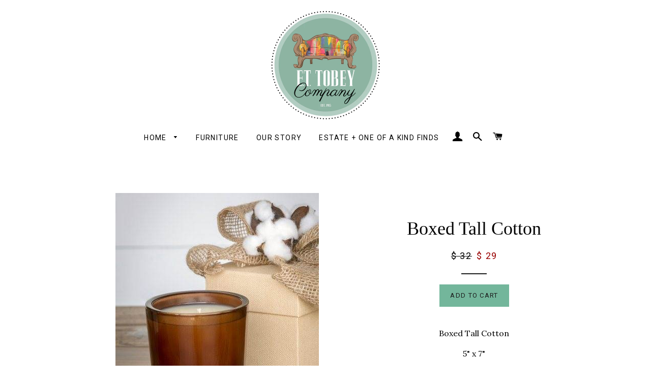

--- FILE ---
content_type: text/html; charset=utf-8
request_url: https://ettobey.com/products/boxed-tall-cotton
body_size: 17692
content:
<!doctype html>
<!--[if lt IE 7]><html class="no-js lt-ie9 lt-ie8 lt-ie7" lang="en"> <![endif]-->
<!--[if IE 7]><html class="no-js lt-ie9 lt-ie8" lang="en"> <![endif]-->
<!--[if IE 8]><html class="no-js lt-ie9" lang="en"> <![endif]-->
<!--[if IE 9 ]><html class="ie9 no-js"> <![endif]-->
<!--[if (gt IE 9)|!(IE)]><!--> <html class="no-js"> <!--<![endif]-->
<head>
  <meta name="p:domain_verify" content="5c655b73f6ddfda18b5948af61489a30"/>
  <meta name="google-site-verification" content="QguYLO7B27ihglD0CgQzmOulvqepB6bRRwtDivU4CMQ" />
  <!-- Basic page needs ================================================== -->
  <meta charset="utf-8">
  <meta http-equiv="X-UA-Compatible" content="IE=edge,chrome=1">

  
  <link rel="shortcut icon" href="//ettobey.com/cdn/shop/t/16/assets/favicon.png?v=71459346320558684051498702919" type="image/png" />
  

  <!-- Title and description ================================================== -->
  <title>
  Boxed Tall Cotton &ndash; E.T. Tobey Company
  </title>

  
  <meta name="description" content="Boxed Tall Cotton 5&quot; x 7&quot; **Last Call**">
  

  <!-- Helpers ================================================== -->
  <!-- /snippets/social-meta-tags.liquid -->


  <meta property="og:type" content="product">
  <meta property="og:title" content="Boxed Tall Cotton">
  <meta property="og:url" content="https://ettobey.com/products/boxed-tall-cotton">
  <meta property="og:description" content="Boxed Tall Cotton
5&quot; x 7&quot;

**Last Call**
">
  
    <meta property="og:image" content="http://ettobey.com/cdn/shop/products/332740199_grande.jpg?v=1506553051">
    <meta property="og:image:secure_url" content="https://ettobey.com/cdn/shop/products/332740199_grande.jpg?v=1506553051">
  
  <meta property="og:price:amount" content="29.00">
  <meta property="og:price:currency" content="USD">

<meta property="og:site_name" content="E.T. Tobey Company">



  <meta name="twitter:card" content="summary">



  <meta name="twitter:title" content="Boxed Tall Cotton">
  <meta name="twitter:description" content="Boxed Tall Cotton
5&quot; x 7&quot;

**Last Call**
">
  <meta name="twitter:image" content="https://ettobey.com/cdn/shop/products/332740199_large.jpg?v=1506553051">
  <meta name="twitter:image:width" content="480">
  <meta name="twitter:image:height" content="480">


  <link rel="canonical" href="https://ettobey.com/products/boxed-tall-cotton">
  <meta name="viewport" content="width=device-width,initial-scale=1">
  <meta name="theme-color" content="#73b69b">

  <!-- CSS ================================================== -->
  <link href="//ettobey.com/cdn/shop/t/16/assets/timber.scss.css?v=153605845923095724241674320072" rel="stylesheet" type="text/css" media="all" />
  <link href="//ettobey.com/cdn/shop/t/16/assets/theme.scss.css?v=113679915730948787191674320072" rel="stylesheet" type="text/css" media="all" />
  
  
  
  <link href="//fonts.googleapis.com/css?family=Lora:400" rel="stylesheet" type="text/css" media="all" />



  
    
    
    <link href="//fonts.googleapis.com/css?family=Roboto:400" rel="stylesheet" type="text/css" media="all" />
  



  <!-- Header hook for plugins ================================================== -->
   
  
  <script>window.performance && window.performance.mark && window.performance.mark('shopify.content_for_header.start');</script><meta name="google-site-verification" content="Qip2qJNIh5fZ_zHtIbcnT4PMH7n5_EappPyF4ZSXgH0">
<meta name="google-site-verification" content="FkixAX7GeUTWEDI624v1NJqCm0b9g2PjDuA_scoqqNU">
<meta id="shopify-digital-wallet" name="shopify-digital-wallet" content="/11273798/digital_wallets/dialog">
<meta name="shopify-checkout-api-token" content="66bbe474acad9bf3a85c0ddb06c169c6">
<meta id="in-context-paypal-metadata" data-shop-id="11273798" data-venmo-supported="false" data-environment="production" data-locale="en_US" data-paypal-v4="true" data-currency="USD">
<link rel="alternate" type="application/json+oembed" href="https://ettobey.com/products/boxed-tall-cotton.oembed">
<script async="async" src="/checkouts/internal/preloads.js?locale=en-US"></script>
<link rel="preconnect" href="https://shop.app" crossorigin="anonymous">
<script async="async" src="https://shop.app/checkouts/internal/preloads.js?locale=en-US&shop_id=11273798" crossorigin="anonymous"></script>
<script id="apple-pay-shop-capabilities" type="application/json">{"shopId":11273798,"countryCode":"US","currencyCode":"USD","merchantCapabilities":["supports3DS"],"merchantId":"gid:\/\/shopify\/Shop\/11273798","merchantName":"E.T. Tobey Company","requiredBillingContactFields":["postalAddress","email","phone"],"requiredShippingContactFields":["postalAddress","email","phone"],"shippingType":"shipping","supportedNetworks":["visa","masterCard","amex","discover","elo","jcb"],"total":{"type":"pending","label":"E.T. Tobey Company","amount":"1.00"},"shopifyPaymentsEnabled":true,"supportsSubscriptions":true}</script>
<script id="shopify-features" type="application/json">{"accessToken":"66bbe474acad9bf3a85c0ddb06c169c6","betas":["rich-media-storefront-analytics"],"domain":"ettobey.com","predictiveSearch":true,"shopId":11273798,"locale":"en"}</script>
<script>var Shopify = Shopify || {};
Shopify.shop = "e-t-tobey-company.myshopify.com";
Shopify.locale = "en";
Shopify.currency = {"active":"USD","rate":"1.0"};
Shopify.country = "US";
Shopify.theme = {"name":"Brooklyn - fixed mobile header","id":119056135,"schema_name":null,"schema_version":null,"theme_store_id":null,"role":"main"};
Shopify.theme.handle = "null";
Shopify.theme.style = {"id":null,"handle":null};
Shopify.cdnHost = "ettobey.com/cdn";
Shopify.routes = Shopify.routes || {};
Shopify.routes.root = "/";</script>
<script type="module">!function(o){(o.Shopify=o.Shopify||{}).modules=!0}(window);</script>
<script>!function(o){function n(){var o=[];function n(){o.push(Array.prototype.slice.apply(arguments))}return n.q=o,n}var t=o.Shopify=o.Shopify||{};t.loadFeatures=n(),t.autoloadFeatures=n()}(window);</script>
<script>
  window.ShopifyPay = window.ShopifyPay || {};
  window.ShopifyPay.apiHost = "shop.app\/pay";
  window.ShopifyPay.redirectState = null;
</script>
<script id="shop-js-analytics" type="application/json">{"pageType":"product"}</script>
<script defer="defer" async type="module" src="//ettobey.com/cdn/shopifycloud/shop-js/modules/v2/client.init-shop-cart-sync_BN7fPSNr.en.esm.js"></script>
<script defer="defer" async type="module" src="//ettobey.com/cdn/shopifycloud/shop-js/modules/v2/chunk.common_Cbph3Kss.esm.js"></script>
<script defer="defer" async type="module" src="//ettobey.com/cdn/shopifycloud/shop-js/modules/v2/chunk.modal_DKumMAJ1.esm.js"></script>
<script type="module">
  await import("//ettobey.com/cdn/shopifycloud/shop-js/modules/v2/client.init-shop-cart-sync_BN7fPSNr.en.esm.js");
await import("//ettobey.com/cdn/shopifycloud/shop-js/modules/v2/chunk.common_Cbph3Kss.esm.js");
await import("//ettobey.com/cdn/shopifycloud/shop-js/modules/v2/chunk.modal_DKumMAJ1.esm.js");

  window.Shopify.SignInWithShop?.initShopCartSync?.({"fedCMEnabled":true,"windoidEnabled":true});

</script>
<script>
  window.Shopify = window.Shopify || {};
  if (!window.Shopify.featureAssets) window.Shopify.featureAssets = {};
  window.Shopify.featureAssets['shop-js'] = {"shop-cart-sync":["modules/v2/client.shop-cart-sync_CJVUk8Jm.en.esm.js","modules/v2/chunk.common_Cbph3Kss.esm.js","modules/v2/chunk.modal_DKumMAJ1.esm.js"],"init-fed-cm":["modules/v2/client.init-fed-cm_7Fvt41F4.en.esm.js","modules/v2/chunk.common_Cbph3Kss.esm.js","modules/v2/chunk.modal_DKumMAJ1.esm.js"],"init-shop-email-lookup-coordinator":["modules/v2/client.init-shop-email-lookup-coordinator_Cc088_bR.en.esm.js","modules/v2/chunk.common_Cbph3Kss.esm.js","modules/v2/chunk.modal_DKumMAJ1.esm.js"],"init-windoid":["modules/v2/client.init-windoid_hPopwJRj.en.esm.js","modules/v2/chunk.common_Cbph3Kss.esm.js","modules/v2/chunk.modal_DKumMAJ1.esm.js"],"shop-button":["modules/v2/client.shop-button_B0jaPSNF.en.esm.js","modules/v2/chunk.common_Cbph3Kss.esm.js","modules/v2/chunk.modal_DKumMAJ1.esm.js"],"shop-cash-offers":["modules/v2/client.shop-cash-offers_DPIskqss.en.esm.js","modules/v2/chunk.common_Cbph3Kss.esm.js","modules/v2/chunk.modal_DKumMAJ1.esm.js"],"shop-toast-manager":["modules/v2/client.shop-toast-manager_CK7RT69O.en.esm.js","modules/v2/chunk.common_Cbph3Kss.esm.js","modules/v2/chunk.modal_DKumMAJ1.esm.js"],"init-shop-cart-sync":["modules/v2/client.init-shop-cart-sync_BN7fPSNr.en.esm.js","modules/v2/chunk.common_Cbph3Kss.esm.js","modules/v2/chunk.modal_DKumMAJ1.esm.js"],"init-customer-accounts-sign-up":["modules/v2/client.init-customer-accounts-sign-up_CfPf4CXf.en.esm.js","modules/v2/client.shop-login-button_DeIztwXF.en.esm.js","modules/v2/chunk.common_Cbph3Kss.esm.js","modules/v2/chunk.modal_DKumMAJ1.esm.js"],"pay-button":["modules/v2/client.pay-button_CgIwFSYN.en.esm.js","modules/v2/chunk.common_Cbph3Kss.esm.js","modules/v2/chunk.modal_DKumMAJ1.esm.js"],"init-customer-accounts":["modules/v2/client.init-customer-accounts_DQ3x16JI.en.esm.js","modules/v2/client.shop-login-button_DeIztwXF.en.esm.js","modules/v2/chunk.common_Cbph3Kss.esm.js","modules/v2/chunk.modal_DKumMAJ1.esm.js"],"avatar":["modules/v2/client.avatar_BTnouDA3.en.esm.js"],"init-shop-for-new-customer-accounts":["modules/v2/client.init-shop-for-new-customer-accounts_CsZy_esa.en.esm.js","modules/v2/client.shop-login-button_DeIztwXF.en.esm.js","modules/v2/chunk.common_Cbph3Kss.esm.js","modules/v2/chunk.modal_DKumMAJ1.esm.js"],"shop-follow-button":["modules/v2/client.shop-follow-button_BRMJjgGd.en.esm.js","modules/v2/chunk.common_Cbph3Kss.esm.js","modules/v2/chunk.modal_DKumMAJ1.esm.js"],"checkout-modal":["modules/v2/client.checkout-modal_B9Drz_yf.en.esm.js","modules/v2/chunk.common_Cbph3Kss.esm.js","modules/v2/chunk.modal_DKumMAJ1.esm.js"],"shop-login-button":["modules/v2/client.shop-login-button_DeIztwXF.en.esm.js","modules/v2/chunk.common_Cbph3Kss.esm.js","modules/v2/chunk.modal_DKumMAJ1.esm.js"],"lead-capture":["modules/v2/client.lead-capture_DXYzFM3R.en.esm.js","modules/v2/chunk.common_Cbph3Kss.esm.js","modules/v2/chunk.modal_DKumMAJ1.esm.js"],"shop-login":["modules/v2/client.shop-login_CA5pJqmO.en.esm.js","modules/v2/chunk.common_Cbph3Kss.esm.js","modules/v2/chunk.modal_DKumMAJ1.esm.js"],"payment-terms":["modules/v2/client.payment-terms_BxzfvcZJ.en.esm.js","modules/v2/chunk.common_Cbph3Kss.esm.js","modules/v2/chunk.modal_DKumMAJ1.esm.js"]};
</script>
<script>(function() {
  var isLoaded = false;
  function asyncLoad() {
    if (isLoaded) return;
    isLoaded = true;
    var urls = ["https:\/\/cdn.tabarn.app\/cdn\/automatic-discount\/automatic-discount-v2.min.js?shop=e-t-tobey-company.myshopify.com","https:\/\/cdn.hextom.com\/js\/quickannouncementbar.js?shop=e-t-tobey-company.myshopify.com"];
    for (var i = 0; i < urls.length; i++) {
      var s = document.createElement('script');
      s.type = 'text/javascript';
      s.async = true;
      s.src = urls[i];
      var x = document.getElementsByTagName('script')[0];
      x.parentNode.insertBefore(s, x);
    }
  };
  if(window.attachEvent) {
    window.attachEvent('onload', asyncLoad);
  } else {
    window.addEventListener('load', asyncLoad, false);
  }
})();</script>
<script id="__st">var __st={"a":11273798,"offset":-21600,"reqid":"0f595dc8-a357-4406-b0e2-2aa2bfc2f894-1770051357","pageurl":"ettobey.com\/products\/boxed-tall-cotton","u":"667603eb7f9c","p":"product","rtyp":"product","rid":9377251783};</script>
<script>window.ShopifyPaypalV4VisibilityTracking = true;</script>
<script id="captcha-bootstrap">!function(){'use strict';const t='contact',e='account',n='new_comment',o=[[t,t],['blogs',n],['comments',n],[t,'customer']],c=[[e,'customer_login'],[e,'guest_login'],[e,'recover_customer_password'],[e,'create_customer']],r=t=>t.map((([t,e])=>`form[action*='/${t}']:not([data-nocaptcha='true']) input[name='form_type'][value='${e}']`)).join(','),a=t=>()=>t?[...document.querySelectorAll(t)].map((t=>t.form)):[];function s(){const t=[...o],e=r(t);return a(e)}const i='password',u='form_key',d=['recaptcha-v3-token','g-recaptcha-response','h-captcha-response',i],f=()=>{try{return window.sessionStorage}catch{return}},m='__shopify_v',_=t=>t.elements[u];function p(t,e,n=!1){try{const o=window.sessionStorage,c=JSON.parse(o.getItem(e)),{data:r}=function(t){const{data:e,action:n}=t;return t[m]||n?{data:e,action:n}:{data:t,action:n}}(c);for(const[e,n]of Object.entries(r))t.elements[e]&&(t.elements[e].value=n);n&&o.removeItem(e)}catch(o){console.error('form repopulation failed',{error:o})}}const l='form_type',E='cptcha';function T(t){t.dataset[E]=!0}const w=window,h=w.document,L='Shopify',v='ce_forms',y='captcha';let A=!1;((t,e)=>{const n=(g='f06e6c50-85a8-45c8-87d0-21a2b65856fe',I='https://cdn.shopify.com/shopifycloud/storefront-forms-hcaptcha/ce_storefront_forms_captcha_hcaptcha.v1.5.2.iife.js',D={infoText:'Protected by hCaptcha',privacyText:'Privacy',termsText:'Terms'},(t,e,n)=>{const o=w[L][v],c=o.bindForm;if(c)return c(t,g,e,D).then(n);var r;o.q.push([[t,g,e,D],n]),r=I,A||(h.body.append(Object.assign(h.createElement('script'),{id:'captcha-provider',async:!0,src:r})),A=!0)});var g,I,D;w[L]=w[L]||{},w[L][v]=w[L][v]||{},w[L][v].q=[],w[L][y]=w[L][y]||{},w[L][y].protect=function(t,e){n(t,void 0,e),T(t)},Object.freeze(w[L][y]),function(t,e,n,w,h,L){const[v,y,A,g]=function(t,e,n){const i=e?o:[],u=t?c:[],d=[...i,...u],f=r(d),m=r(i),_=r(d.filter((([t,e])=>n.includes(e))));return[a(f),a(m),a(_),s()]}(w,h,L),I=t=>{const e=t.target;return e instanceof HTMLFormElement?e:e&&e.form},D=t=>v().includes(t);t.addEventListener('submit',(t=>{const e=I(t);if(!e)return;const n=D(e)&&!e.dataset.hcaptchaBound&&!e.dataset.recaptchaBound,o=_(e),c=g().includes(e)&&(!o||!o.value);(n||c)&&t.preventDefault(),c&&!n&&(function(t){try{if(!f())return;!function(t){const e=f();if(!e)return;const n=_(t);if(!n)return;const o=n.value;o&&e.removeItem(o)}(t);const e=Array.from(Array(32),(()=>Math.random().toString(36)[2])).join('');!function(t,e){_(t)||t.append(Object.assign(document.createElement('input'),{type:'hidden',name:u})),t.elements[u].value=e}(t,e),function(t,e){const n=f();if(!n)return;const o=[...t.querySelectorAll(`input[type='${i}']`)].map((({name:t})=>t)),c=[...d,...o],r={};for(const[a,s]of new FormData(t).entries())c.includes(a)||(r[a]=s);n.setItem(e,JSON.stringify({[m]:1,action:t.action,data:r}))}(t,e)}catch(e){console.error('failed to persist form',e)}}(e),e.submit())}));const S=(t,e)=>{t&&!t.dataset[E]&&(n(t,e.some((e=>e===t))),T(t))};for(const o of['focusin','change'])t.addEventListener(o,(t=>{const e=I(t);D(e)&&S(e,y())}));const B=e.get('form_key'),M=e.get(l),P=B&&M;t.addEventListener('DOMContentLoaded',(()=>{const t=y();if(P)for(const e of t)e.elements[l].value===M&&p(e,B);[...new Set([...A(),...v().filter((t=>'true'===t.dataset.shopifyCaptcha))])].forEach((e=>S(e,t)))}))}(h,new URLSearchParams(w.location.search),n,t,e,['guest_login'])})(!0,!0)}();</script>
<script integrity="sha256-4kQ18oKyAcykRKYeNunJcIwy7WH5gtpwJnB7kiuLZ1E=" data-source-attribution="shopify.loadfeatures" defer="defer" src="//ettobey.com/cdn/shopifycloud/storefront/assets/storefront/load_feature-a0a9edcb.js" crossorigin="anonymous"></script>
<script crossorigin="anonymous" defer="defer" src="//ettobey.com/cdn/shopifycloud/storefront/assets/shopify_pay/storefront-65b4c6d7.js?v=20250812"></script>
<script data-source-attribution="shopify.dynamic_checkout.dynamic.init">var Shopify=Shopify||{};Shopify.PaymentButton=Shopify.PaymentButton||{isStorefrontPortableWallets:!0,init:function(){window.Shopify.PaymentButton.init=function(){};var t=document.createElement("script");t.src="https://ettobey.com/cdn/shopifycloud/portable-wallets/latest/portable-wallets.en.js",t.type="module",document.head.appendChild(t)}};
</script>
<script data-source-attribution="shopify.dynamic_checkout.buyer_consent">
  function portableWalletsHideBuyerConsent(e){var t=document.getElementById("shopify-buyer-consent"),n=document.getElementById("shopify-subscription-policy-button");t&&n&&(t.classList.add("hidden"),t.setAttribute("aria-hidden","true"),n.removeEventListener("click",e))}function portableWalletsShowBuyerConsent(e){var t=document.getElementById("shopify-buyer-consent"),n=document.getElementById("shopify-subscription-policy-button");t&&n&&(t.classList.remove("hidden"),t.removeAttribute("aria-hidden"),n.addEventListener("click",e))}window.Shopify?.PaymentButton&&(window.Shopify.PaymentButton.hideBuyerConsent=portableWalletsHideBuyerConsent,window.Shopify.PaymentButton.showBuyerConsent=portableWalletsShowBuyerConsent);
</script>
<script data-source-attribution="shopify.dynamic_checkout.cart.bootstrap">document.addEventListener("DOMContentLoaded",(function(){function t(){return document.querySelector("shopify-accelerated-checkout-cart, shopify-accelerated-checkout")}if(t())Shopify.PaymentButton.init();else{new MutationObserver((function(e,n){t()&&(Shopify.PaymentButton.init(),n.disconnect())})).observe(document.body,{childList:!0,subtree:!0})}}));
</script>
<link id="shopify-accelerated-checkout-styles" rel="stylesheet" media="screen" href="https://ettobey.com/cdn/shopifycloud/portable-wallets/latest/accelerated-checkout-backwards-compat.css" crossorigin="anonymous">
<style id="shopify-accelerated-checkout-cart">
        #shopify-buyer-consent {
  margin-top: 1em;
  display: inline-block;
  width: 100%;
}

#shopify-buyer-consent.hidden {
  display: none;
}

#shopify-subscription-policy-button {
  background: none;
  border: none;
  padding: 0;
  text-decoration: underline;
  font-size: inherit;
  cursor: pointer;
}

#shopify-subscription-policy-button::before {
  box-shadow: none;
}

      </style>

<script>window.performance && window.performance.mark && window.performance.mark('shopify.content_for_header.end');</script>
  <!-- /snippets/oldIE-js.liquid -->


<!--[if lt IE 9]>
<script src="//cdnjs.cloudflare.com/ajax/libs/html5shiv/3.7.2/html5shiv.min.js" type="text/javascript"></script>
<script src="//ettobey.com/cdn/shop/t/16/assets/respond.min.js?v=52248677837542619231462014734" type="text/javascript"></script>
<link href="//ettobey.com/cdn/shop/t/16/assets/respond-proxy.html" id="respond-proxy" rel="respond-proxy" />
<link href="//ettobey.com/search?q=75963ab8a2955f1a163ad51630c3c0dd" id="respond-redirect" rel="respond-redirect" />
<script src="//ettobey.com/search?q=75963ab8a2955f1a163ad51630c3c0dd" type="text/javascript"></script>
<![endif]-->


<!--[if (lte IE 9) ]><script src="//ettobey.com/cdn/shop/t/16/assets/match-media.min.js?v=3325" type="text/javascript"></script><![endif]-->


  <script src="//ajax.googleapis.com/ajax/libs/jquery/1.11.0/jquery.min.js" type="text/javascript"></script>
  <script src="//ettobey.com/cdn/shop/t/16/assets/modernizr.min.js?v=21391054748206432451462014733" type="text/javascript"></script>

  
  
  
  <!-- Global site tag (gtag.js) - Google Analytics -->
<script async src="https://www.googletagmanager.com/gtag/js?id=UA-127202278-1"></script>
<script>
  window.dataLayer = window.dataLayer || [];
  function gtag(){dataLayer.push(arguments);}
  gtag('js', new Date());

  gtag('config', 'UA-127202278-1');
</script>
  
  <meta name="google-site-verification" content="FkixAX7GeUTWEDI624v1NJqCm0b9g2PjDuA_scoqqNU" />

  
<link href="https://monorail-edge.shopifysvc.com" rel="dns-prefetch">
<script>(function(){if ("sendBeacon" in navigator && "performance" in window) {try {var session_token_from_headers = performance.getEntriesByType('navigation')[0].serverTiming.find(x => x.name == '_s').description;} catch {var session_token_from_headers = undefined;}var session_cookie_matches = document.cookie.match(/_shopify_s=([^;]*)/);var session_token_from_cookie = session_cookie_matches && session_cookie_matches.length === 2 ? session_cookie_matches[1] : "";var session_token = session_token_from_headers || session_token_from_cookie || "";function handle_abandonment_event(e) {var entries = performance.getEntries().filter(function(entry) {return /monorail-edge.shopifysvc.com/.test(entry.name);});if (!window.abandonment_tracked && entries.length === 0) {window.abandonment_tracked = true;var currentMs = Date.now();var navigation_start = performance.timing.navigationStart;var payload = {shop_id: 11273798,url: window.location.href,navigation_start,duration: currentMs - navigation_start,session_token,page_type: "product"};window.navigator.sendBeacon("https://monorail-edge.shopifysvc.com/v1/produce", JSON.stringify({schema_id: "online_store_buyer_site_abandonment/1.1",payload: payload,metadata: {event_created_at_ms: currentMs,event_sent_at_ms: currentMs}}));}}window.addEventListener('pagehide', handle_abandonment_event);}}());</script>
<script id="web-pixels-manager-setup">(function e(e,d,r,n,o){if(void 0===o&&(o={}),!Boolean(null===(a=null===(i=window.Shopify)||void 0===i?void 0:i.analytics)||void 0===a?void 0:a.replayQueue)){var i,a;window.Shopify=window.Shopify||{};var t=window.Shopify;t.analytics=t.analytics||{};var s=t.analytics;s.replayQueue=[],s.publish=function(e,d,r){return s.replayQueue.push([e,d,r]),!0};try{self.performance.mark("wpm:start")}catch(e){}var l=function(){var e={modern:/Edge?\/(1{2}[4-9]|1[2-9]\d|[2-9]\d{2}|\d{4,})\.\d+(\.\d+|)|Firefox\/(1{2}[4-9]|1[2-9]\d|[2-9]\d{2}|\d{4,})\.\d+(\.\d+|)|Chrom(ium|e)\/(9{2}|\d{3,})\.\d+(\.\d+|)|(Maci|X1{2}).+ Version\/(15\.\d+|(1[6-9]|[2-9]\d|\d{3,})\.\d+)([,.]\d+|)( \(\w+\)|)( Mobile\/\w+|) Safari\/|Chrome.+OPR\/(9{2}|\d{3,})\.\d+\.\d+|(CPU[ +]OS|iPhone[ +]OS|CPU[ +]iPhone|CPU IPhone OS|CPU iPad OS)[ +]+(15[._]\d+|(1[6-9]|[2-9]\d|\d{3,})[._]\d+)([._]\d+|)|Android:?[ /-](13[3-9]|1[4-9]\d|[2-9]\d{2}|\d{4,})(\.\d+|)(\.\d+|)|Android.+Firefox\/(13[5-9]|1[4-9]\d|[2-9]\d{2}|\d{4,})\.\d+(\.\d+|)|Android.+Chrom(ium|e)\/(13[3-9]|1[4-9]\d|[2-9]\d{2}|\d{4,})\.\d+(\.\d+|)|SamsungBrowser\/([2-9]\d|\d{3,})\.\d+/,legacy:/Edge?\/(1[6-9]|[2-9]\d|\d{3,})\.\d+(\.\d+|)|Firefox\/(5[4-9]|[6-9]\d|\d{3,})\.\d+(\.\d+|)|Chrom(ium|e)\/(5[1-9]|[6-9]\d|\d{3,})\.\d+(\.\d+|)([\d.]+$|.*Safari\/(?![\d.]+ Edge\/[\d.]+$))|(Maci|X1{2}).+ Version\/(10\.\d+|(1[1-9]|[2-9]\d|\d{3,})\.\d+)([,.]\d+|)( \(\w+\)|)( Mobile\/\w+|) Safari\/|Chrome.+OPR\/(3[89]|[4-9]\d|\d{3,})\.\d+\.\d+|(CPU[ +]OS|iPhone[ +]OS|CPU[ +]iPhone|CPU IPhone OS|CPU iPad OS)[ +]+(10[._]\d+|(1[1-9]|[2-9]\d|\d{3,})[._]\d+)([._]\d+|)|Android:?[ /-](13[3-9]|1[4-9]\d|[2-9]\d{2}|\d{4,})(\.\d+|)(\.\d+|)|Mobile Safari.+OPR\/([89]\d|\d{3,})\.\d+\.\d+|Android.+Firefox\/(13[5-9]|1[4-9]\d|[2-9]\d{2}|\d{4,})\.\d+(\.\d+|)|Android.+Chrom(ium|e)\/(13[3-9]|1[4-9]\d|[2-9]\d{2}|\d{4,})\.\d+(\.\d+|)|Android.+(UC? ?Browser|UCWEB|U3)[ /]?(15\.([5-9]|\d{2,})|(1[6-9]|[2-9]\d|\d{3,})\.\d+)\.\d+|SamsungBrowser\/(5\.\d+|([6-9]|\d{2,})\.\d+)|Android.+MQ{2}Browser\/(14(\.(9|\d{2,})|)|(1[5-9]|[2-9]\d|\d{3,})(\.\d+|))(\.\d+|)|K[Aa][Ii]OS\/(3\.\d+|([4-9]|\d{2,})\.\d+)(\.\d+|)/},d=e.modern,r=e.legacy,n=navigator.userAgent;return n.match(d)?"modern":n.match(r)?"legacy":"unknown"}(),u="modern"===l?"modern":"legacy",c=(null!=n?n:{modern:"",legacy:""})[u],f=function(e){return[e.baseUrl,"/wpm","/b",e.hashVersion,"modern"===e.buildTarget?"m":"l",".js"].join("")}({baseUrl:d,hashVersion:r,buildTarget:u}),m=function(e){var d=e.version,r=e.bundleTarget,n=e.surface,o=e.pageUrl,i=e.monorailEndpoint;return{emit:function(e){var a=e.status,t=e.errorMsg,s=(new Date).getTime(),l=JSON.stringify({metadata:{event_sent_at_ms:s},events:[{schema_id:"web_pixels_manager_load/3.1",payload:{version:d,bundle_target:r,page_url:o,status:a,surface:n,error_msg:t},metadata:{event_created_at_ms:s}}]});if(!i)return console&&console.warn&&console.warn("[Web Pixels Manager] No Monorail endpoint provided, skipping logging."),!1;try{return self.navigator.sendBeacon.bind(self.navigator)(i,l)}catch(e){}var u=new XMLHttpRequest;try{return u.open("POST",i,!0),u.setRequestHeader("Content-Type","text/plain"),u.send(l),!0}catch(e){return console&&console.warn&&console.warn("[Web Pixels Manager] Got an unhandled error while logging to Monorail."),!1}}}}({version:r,bundleTarget:l,surface:e.surface,pageUrl:self.location.href,monorailEndpoint:e.monorailEndpoint});try{o.browserTarget=l,function(e){var d=e.src,r=e.async,n=void 0===r||r,o=e.onload,i=e.onerror,a=e.sri,t=e.scriptDataAttributes,s=void 0===t?{}:t,l=document.createElement("script"),u=document.querySelector("head"),c=document.querySelector("body");if(l.async=n,l.src=d,a&&(l.integrity=a,l.crossOrigin="anonymous"),s)for(var f in s)if(Object.prototype.hasOwnProperty.call(s,f))try{l.dataset[f]=s[f]}catch(e){}if(o&&l.addEventListener("load",o),i&&l.addEventListener("error",i),u)u.appendChild(l);else{if(!c)throw new Error("Did not find a head or body element to append the script");c.appendChild(l)}}({src:f,async:!0,onload:function(){if(!function(){var e,d;return Boolean(null===(d=null===(e=window.Shopify)||void 0===e?void 0:e.analytics)||void 0===d?void 0:d.initialized)}()){var d=window.webPixelsManager.init(e)||void 0;if(d){var r=window.Shopify.analytics;r.replayQueue.forEach((function(e){var r=e[0],n=e[1],o=e[2];d.publishCustomEvent(r,n,o)})),r.replayQueue=[],r.publish=d.publishCustomEvent,r.visitor=d.visitor,r.initialized=!0}}},onerror:function(){return m.emit({status:"failed",errorMsg:"".concat(f," has failed to load")})},sri:function(e){var d=/^sha384-[A-Za-z0-9+/=]+$/;return"string"==typeof e&&d.test(e)}(c)?c:"",scriptDataAttributes:o}),m.emit({status:"loading"})}catch(e){m.emit({status:"failed",errorMsg:(null==e?void 0:e.message)||"Unknown error"})}}})({shopId: 11273798,storefrontBaseUrl: "https://ettobey.com",extensionsBaseUrl: "https://extensions.shopifycdn.com/cdn/shopifycloud/web-pixels-manager",monorailEndpoint: "https://monorail-edge.shopifysvc.com/unstable/produce_batch",surface: "storefront-renderer",enabledBetaFlags: ["2dca8a86"],webPixelsConfigList: [{"id":"521109758","configuration":"{\"config\":\"{\\\"pixel_id\\\":\\\"930773983\\\",\\\"target_country\\\":\\\"US\\\",\\\"gtag_events\\\":[{\\\"type\\\":\\\"page_view\\\",\\\"action_label\\\":\\\"AW-930773983\\\/POp9CMjknYsBEN_36bsD\\\"},{\\\"type\\\":\\\"purchase\\\",\\\"action_label\\\":\\\"AW-930773983\\\/VlFaCMvknYsBEN_36bsD\\\"},{\\\"type\\\":\\\"view_item\\\",\\\"action_label\\\":\\\"AW-930773983\\\/kETVCM7knYsBEN_36bsD\\\"},{\\\"type\\\":\\\"add_to_cart\\\",\\\"action_label\\\":\\\"AW-930773983\\\/Oa9hCNHknYsBEN_36bsD\\\"},{\\\"type\\\":\\\"begin_checkout\\\",\\\"action_label\\\":\\\"AW-930773983\\\/G13dCNTknYsBEN_36bsD\\\"},{\\\"type\\\":\\\"search\\\",\\\"action_label\\\":\\\"AW-930773983\\\/IaP3CNfknYsBEN_36bsD\\\"},{\\\"type\\\":\\\"add_payment_info\\\",\\\"action_label\\\":\\\"AW-930773983\\\/UfAyCNrknYsBEN_36bsD\\\"}],\\\"enable_monitoring_mode\\\":false}\"}","eventPayloadVersion":"v1","runtimeContext":"OPEN","scriptVersion":"b2a88bafab3e21179ed38636efcd8a93","type":"APP","apiClientId":1780363,"privacyPurposes":[],"dataSharingAdjustments":{"protectedCustomerApprovalScopes":["read_customer_address","read_customer_email","read_customer_name","read_customer_personal_data","read_customer_phone"]}},{"id":"59605246","configuration":"{\"tagID\":\"2612502510578\"}","eventPayloadVersion":"v1","runtimeContext":"STRICT","scriptVersion":"18031546ee651571ed29edbe71a3550b","type":"APP","apiClientId":3009811,"privacyPurposes":["ANALYTICS","MARKETING","SALE_OF_DATA"],"dataSharingAdjustments":{"protectedCustomerApprovalScopes":["read_customer_address","read_customer_email","read_customer_name","read_customer_personal_data","read_customer_phone"]}},{"id":"58556670","eventPayloadVersion":"v1","runtimeContext":"LAX","scriptVersion":"1","type":"CUSTOM","privacyPurposes":["MARKETING"],"name":"Meta pixel (migrated)"},{"id":"79298814","eventPayloadVersion":"v1","runtimeContext":"LAX","scriptVersion":"1","type":"CUSTOM","privacyPurposes":["ANALYTICS"],"name":"Google Analytics tag (migrated)"},{"id":"shopify-app-pixel","configuration":"{}","eventPayloadVersion":"v1","runtimeContext":"STRICT","scriptVersion":"0450","apiClientId":"shopify-pixel","type":"APP","privacyPurposes":["ANALYTICS","MARKETING"]},{"id":"shopify-custom-pixel","eventPayloadVersion":"v1","runtimeContext":"LAX","scriptVersion":"0450","apiClientId":"shopify-pixel","type":"CUSTOM","privacyPurposes":["ANALYTICS","MARKETING"]}],isMerchantRequest: false,initData: {"shop":{"name":"E.T. Tobey Company","paymentSettings":{"currencyCode":"USD"},"myshopifyDomain":"e-t-tobey-company.myshopify.com","countryCode":"US","storefrontUrl":"https:\/\/ettobey.com"},"customer":null,"cart":null,"checkout":null,"productVariants":[{"price":{"amount":29.0,"currencyCode":"USD"},"product":{"title":"Boxed Tall Cotton","vendor":"Park Hill Collection","id":"9377251783","untranslatedTitle":"Boxed Tall Cotton","url":"\/products\/boxed-tall-cotton","type":"Candles"},"id":"33951464327","image":{"src":"\/\/ettobey.com\/cdn\/shop\/products\/332740199.jpg?v=1506553051"},"sku":"PH5000","title":"Default Title","untranslatedTitle":"Default Title"}],"purchasingCompany":null},},"https://ettobey.com/cdn","3918e4e0wbf3ac3cepc5707306mb02b36c6",{"modern":"","legacy":""},{"shopId":"11273798","storefrontBaseUrl":"https:\/\/ettobey.com","extensionBaseUrl":"https:\/\/extensions.shopifycdn.com\/cdn\/shopifycloud\/web-pixels-manager","surface":"storefront-renderer","enabledBetaFlags":"[\"2dca8a86\"]","isMerchantRequest":"false","hashVersion":"3918e4e0wbf3ac3cepc5707306mb02b36c6","publish":"custom","events":"[[\"page_viewed\",{}],[\"product_viewed\",{\"productVariant\":{\"price\":{\"amount\":29.0,\"currencyCode\":\"USD\"},\"product\":{\"title\":\"Boxed Tall Cotton\",\"vendor\":\"Park Hill Collection\",\"id\":\"9377251783\",\"untranslatedTitle\":\"Boxed Tall Cotton\",\"url\":\"\/products\/boxed-tall-cotton\",\"type\":\"Candles\"},\"id\":\"33951464327\",\"image\":{\"src\":\"\/\/ettobey.com\/cdn\/shop\/products\/332740199.jpg?v=1506553051\"},\"sku\":\"PH5000\",\"title\":\"Default Title\",\"untranslatedTitle\":\"Default Title\"}}]]"});</script><script>
  window.ShopifyAnalytics = window.ShopifyAnalytics || {};
  window.ShopifyAnalytics.meta = window.ShopifyAnalytics.meta || {};
  window.ShopifyAnalytics.meta.currency = 'USD';
  var meta = {"product":{"id":9377251783,"gid":"gid:\/\/shopify\/Product\/9377251783","vendor":"Park Hill Collection","type":"Candles","handle":"boxed-tall-cotton","variants":[{"id":33951464327,"price":2900,"name":"Boxed Tall Cotton","public_title":null,"sku":"PH5000"}],"remote":false},"page":{"pageType":"product","resourceType":"product","resourceId":9377251783,"requestId":"0f595dc8-a357-4406-b0e2-2aa2bfc2f894-1770051357"}};
  for (var attr in meta) {
    window.ShopifyAnalytics.meta[attr] = meta[attr];
  }
</script>
<script class="analytics">
  (function () {
    var customDocumentWrite = function(content) {
      var jquery = null;

      if (window.jQuery) {
        jquery = window.jQuery;
      } else if (window.Checkout && window.Checkout.$) {
        jquery = window.Checkout.$;
      }

      if (jquery) {
        jquery('body').append(content);
      }
    };

    var hasLoggedConversion = function(token) {
      if (token) {
        return document.cookie.indexOf('loggedConversion=' + token) !== -1;
      }
      return false;
    }

    var setCookieIfConversion = function(token) {
      if (token) {
        var twoMonthsFromNow = new Date(Date.now());
        twoMonthsFromNow.setMonth(twoMonthsFromNow.getMonth() + 2);

        document.cookie = 'loggedConversion=' + token + '; expires=' + twoMonthsFromNow;
      }
    }

    var trekkie = window.ShopifyAnalytics.lib = window.trekkie = window.trekkie || [];
    if (trekkie.integrations) {
      return;
    }
    trekkie.methods = [
      'identify',
      'page',
      'ready',
      'track',
      'trackForm',
      'trackLink'
    ];
    trekkie.factory = function(method) {
      return function() {
        var args = Array.prototype.slice.call(arguments);
        args.unshift(method);
        trekkie.push(args);
        return trekkie;
      };
    };
    for (var i = 0; i < trekkie.methods.length; i++) {
      var key = trekkie.methods[i];
      trekkie[key] = trekkie.factory(key);
    }
    trekkie.load = function(config) {
      trekkie.config = config || {};
      trekkie.config.initialDocumentCookie = document.cookie;
      var first = document.getElementsByTagName('script')[0];
      var script = document.createElement('script');
      script.type = 'text/javascript';
      script.onerror = function(e) {
        var scriptFallback = document.createElement('script');
        scriptFallback.type = 'text/javascript';
        scriptFallback.onerror = function(error) {
                var Monorail = {
      produce: function produce(monorailDomain, schemaId, payload) {
        var currentMs = new Date().getTime();
        var event = {
          schema_id: schemaId,
          payload: payload,
          metadata: {
            event_created_at_ms: currentMs,
            event_sent_at_ms: currentMs
          }
        };
        return Monorail.sendRequest("https://" + monorailDomain + "/v1/produce", JSON.stringify(event));
      },
      sendRequest: function sendRequest(endpointUrl, payload) {
        // Try the sendBeacon API
        if (window && window.navigator && typeof window.navigator.sendBeacon === 'function' && typeof window.Blob === 'function' && !Monorail.isIos12()) {
          var blobData = new window.Blob([payload], {
            type: 'text/plain'
          });

          if (window.navigator.sendBeacon(endpointUrl, blobData)) {
            return true;
          } // sendBeacon was not successful

        } // XHR beacon

        var xhr = new XMLHttpRequest();

        try {
          xhr.open('POST', endpointUrl);
          xhr.setRequestHeader('Content-Type', 'text/plain');
          xhr.send(payload);
        } catch (e) {
          console.log(e);
        }

        return false;
      },
      isIos12: function isIos12() {
        return window.navigator.userAgent.lastIndexOf('iPhone; CPU iPhone OS 12_') !== -1 || window.navigator.userAgent.lastIndexOf('iPad; CPU OS 12_') !== -1;
      }
    };
    Monorail.produce('monorail-edge.shopifysvc.com',
      'trekkie_storefront_load_errors/1.1',
      {shop_id: 11273798,
      theme_id: 119056135,
      app_name: "storefront",
      context_url: window.location.href,
      source_url: "//ettobey.com/cdn/s/trekkie.storefront.c59ea00e0474b293ae6629561379568a2d7c4bba.min.js"});

        };
        scriptFallback.async = true;
        scriptFallback.src = '//ettobey.com/cdn/s/trekkie.storefront.c59ea00e0474b293ae6629561379568a2d7c4bba.min.js';
        first.parentNode.insertBefore(scriptFallback, first);
      };
      script.async = true;
      script.src = '//ettobey.com/cdn/s/trekkie.storefront.c59ea00e0474b293ae6629561379568a2d7c4bba.min.js';
      first.parentNode.insertBefore(script, first);
    };
    trekkie.load(
      {"Trekkie":{"appName":"storefront","development":false,"defaultAttributes":{"shopId":11273798,"isMerchantRequest":null,"themeId":119056135,"themeCityHash":"11278035403830658385","contentLanguage":"en","currency":"USD","eventMetadataId":"70042758-dbd5-4422-9953-abdb699babae"},"isServerSideCookieWritingEnabled":true,"monorailRegion":"shop_domain","enabledBetaFlags":["65f19447","b5387b81"]},"Session Attribution":{},"S2S":{"facebookCapiEnabled":false,"source":"trekkie-storefront-renderer","apiClientId":580111}}
    );

    var loaded = false;
    trekkie.ready(function() {
      if (loaded) return;
      loaded = true;

      window.ShopifyAnalytics.lib = window.trekkie;

      var originalDocumentWrite = document.write;
      document.write = customDocumentWrite;
      try { window.ShopifyAnalytics.merchantGoogleAnalytics.call(this); } catch(error) {};
      document.write = originalDocumentWrite;

      window.ShopifyAnalytics.lib.page(null,{"pageType":"product","resourceType":"product","resourceId":9377251783,"requestId":"0f595dc8-a357-4406-b0e2-2aa2bfc2f894-1770051357","shopifyEmitted":true});

      var match = window.location.pathname.match(/checkouts\/(.+)\/(thank_you|post_purchase)/)
      var token = match? match[1]: undefined;
      if (!hasLoggedConversion(token)) {
        setCookieIfConversion(token);
        window.ShopifyAnalytics.lib.track("Viewed Product",{"currency":"USD","variantId":33951464327,"productId":9377251783,"productGid":"gid:\/\/shopify\/Product\/9377251783","name":"Boxed Tall Cotton","price":"29.00","sku":"PH5000","brand":"Park Hill Collection","variant":null,"category":"Candles","nonInteraction":true,"remote":false},undefined,undefined,{"shopifyEmitted":true});
      window.ShopifyAnalytics.lib.track("monorail:\/\/trekkie_storefront_viewed_product\/1.1",{"currency":"USD","variantId":33951464327,"productId":9377251783,"productGid":"gid:\/\/shopify\/Product\/9377251783","name":"Boxed Tall Cotton","price":"29.00","sku":"PH5000","brand":"Park Hill Collection","variant":null,"category":"Candles","nonInteraction":true,"remote":false,"referer":"https:\/\/ettobey.com\/products\/boxed-tall-cotton"});
      }
    });


        var eventsListenerScript = document.createElement('script');
        eventsListenerScript.async = true;
        eventsListenerScript.src = "//ettobey.com/cdn/shopifycloud/storefront/assets/shop_events_listener-3da45d37.js";
        document.getElementsByTagName('head')[0].appendChild(eventsListenerScript);

})();</script>
  <script>
  if (!window.ga || (window.ga && typeof window.ga !== 'function')) {
    window.ga = function ga() {
      (window.ga.q = window.ga.q || []).push(arguments);
      if (window.Shopify && window.Shopify.analytics && typeof window.Shopify.analytics.publish === 'function') {
        window.Shopify.analytics.publish("ga_stub_called", {}, {sendTo: "google_osp_migration"});
      }
      console.error("Shopify's Google Analytics stub called with:", Array.from(arguments), "\nSee https://help.shopify.com/manual/promoting-marketing/pixels/pixel-migration#google for more information.");
    };
    if (window.Shopify && window.Shopify.analytics && typeof window.Shopify.analytics.publish === 'function') {
      window.Shopify.analytics.publish("ga_stub_initialized", {}, {sendTo: "google_osp_migration"});
    }
  }
</script>
<script
  defer
  src="https://ettobey.com/cdn/shopifycloud/perf-kit/shopify-perf-kit-3.1.0.min.js"
  data-application="storefront-renderer"
  data-shop-id="11273798"
  data-render-region="gcp-us-east1"
  data-page-type="product"
  data-theme-instance-id="119056135"
  data-theme-name=""
  data-theme-version=""
  data-monorail-region="shop_domain"
  data-resource-timing-sampling-rate="10"
  data-shs="true"
  data-shs-beacon="true"
  data-shs-export-with-fetch="true"
  data-shs-logs-sample-rate="1"
  data-shs-beacon-endpoint="https://ettobey.com/api/collect"
></script>
</head>


<body id="boxed-tall-cotton" class="template-product">
  <style>.buddha-hidden-wireframe{display:none !important}</style><ul class="buddha-hidden-wireframe"><li class="buddha-menu-item" ><a data-href="/" href="/" aria-label="All About The House" data-no-instant="" onclick="mmGoToPage(this, event); return false;" >All About The House&nbsp;<i class="fa fa-angle-down" aria-hidden="true"></i><button class="toggle-menu-btn" style="display:none;" onclick="return toggleSubmenu(this)"><i class="fa fa-plus-circle" aria-hidden="true"></i></button></a><ul class="mm-submenu tree"><li data-href="/collections/kitchen" href="/collections/kitchen" aria-label="Kitchen" data-no-instant="" onclick="mmGoToPage(this, event); return false;" ><a data-href="/collections/kitchen" href="/collections/kitchen" aria-label="Kitchen" data-no-instant="" onclick="mmGoToPage(this, event); return false;" >Kitchen&nbsp;<i class="fa fa-angle-down" aria-hidden="true"></i><button class="toggle-menu-btn" style="display:none;" onclick="return toggleSubmenu(this)"><i class="fa fa-plus-circle" aria-hidden="true"></i></button></a><ul class="mm-submenu tree"><li data-href="/collections/enamelware" href="/collections/enamelware" aria-label="Enamelware" data-no-instant="" onclick="mmGoToPage(this, event); return false;" ><a data-href="/collections/enamelware" href="/collections/enamelware" aria-label="Enamelware" data-no-instant="" onclick="mmGoToPage(this, event); return false;" >Enamelware</a></li><li data-href="/collections/creamware" href="/collections/creamware" aria-label="Creamware" data-no-instant="" onclick="mmGoToPage(this, event); return false;" ><a data-href="/collections/creamware" href="/collections/creamware" aria-label="Creamware" data-no-instant="" onclick="mmGoToPage(this, event); return false;" >Creamware</a></li><li data-href="/collections/kitchen-towels" href="/collections/kitchen-towels" aria-label="Towels" data-no-instant="" onclick="mmGoToPage(this, event); return false;" ><a data-href="/collections/kitchen-towels" href="/collections/kitchen-towels" aria-label="Towels" data-no-instant="" onclick="mmGoToPage(this, event); return false;" >Towels</a></li><li data-href="/" href="/" aria-label="Storage" data-no-instant="" onclick="mmGoToPage(this, event); return false;" ><a data-href="/" href="/" aria-label="Storage" data-no-instant="" onclick="mmGoToPage(this, event); return false;" >Storage</a></li><li data-href="/collections/entertaining" href="/collections/entertaining" aria-label="Entertaining" data-no-instant="" onclick="mmGoToPage(this, event); return false;" ><a data-href="/collections/entertaining" href="/collections/entertaining" aria-label="Entertaining" data-no-instant="" onclick="mmGoToPage(this, event); return false;" >Entertaining</a></li></ul></li><li data-href="/collections/wall-decor" href="/collections/wall-decor" aria-label="Wall Decor " data-no-instant="" onclick="mmGoToPage(this, event); return false;" ><a data-href="/collections/wall-decor" href="/collections/wall-decor" aria-label="Wall Decor " data-no-instant="" onclick="mmGoToPage(this, event); return false;" >Wall Decor&nbsp;<i class="fa fa-angle-down" aria-hidden="true"></i><button class="toggle-menu-btn" style="display:none;" onclick="return toggleSubmenu(this)"><i class="fa fa-plus-circle" aria-hidden="true"></i></button></a><ul class="mm-submenu tree"><li data-href="/collections/signage" href="/collections/signage" aria-label="Wreaths" data-no-instant="" onclick="mmGoToPage(this, event); return false;" ><a data-href="/collections/signage" href="/collections/signage" aria-label="Wreaths" data-no-instant="" onclick="mmGoToPage(this, event); return false;" >Wreaths</a></li><li data-href="/collections/wall-decor" href="/collections/wall-decor" aria-label="Wall Decor" data-no-instant="" onclick="mmGoToPage(this, event); return false;" ><a data-href="/collections/wall-decor" href="/collections/wall-decor" aria-label="Wall Decor" data-no-instant="" onclick="mmGoToPage(this, event); return false;" >Wall Decor</a></li><li href="javascript:void(0);" aria-label="Signs" data-no-instant="" onclick="mmGoToPage(this, event); return false;" ><a href="javascript:void(0);" aria-label="Signs" data-no-instant="" onclick="mmGoToPage(this, event); return false;" >Signs</a></li></ul></li><li href="javascript:void(0);" aria-label="Lighting" data-no-instant="" onclick="mmGoToPage(this, event); return false;" ><a href="javascript:void(0);" aria-label="Lighting" data-no-instant="" onclick="mmGoToPage(this, event); return false;" >Lighting&nbsp;<i class="fa fa-angle-down" aria-hidden="true"></i><button class="toggle-menu-btn" style="display:none;" onclick="return toggleSubmenu(this)"><i class="fa fa-plus-circle" aria-hidden="true"></i></button></a><ul class="mm-submenu tree"><li data-href="/collections/table-lamp" href="/collections/table-lamp" aria-label="Table Lamps" data-no-instant="" onclick="mmGoToPage(this, event); return false;" ><a data-href="/collections/table-lamp" href="/collections/table-lamp" aria-label="Table Lamps" data-no-instant="" onclick="mmGoToPage(this, event); return false;" >Table Lamps</a></li><li data-href="/collections/lanterns" href="/collections/lanterns" aria-label="Lanterns" data-no-instant="" onclick="mmGoToPage(this, event); return false;" ><a data-href="/collections/lanterns" href="/collections/lanterns" aria-label="Lanterns" data-no-instant="" onclick="mmGoToPage(this, event); return false;" >Lanterns</a></li><li data-href="/collections/ceiling-lighting" href="/collections/ceiling-lighting" aria-label="Ceiling Lighting" data-no-instant="" onclick="mmGoToPage(this, event); return false;" ><a data-href="/collections/ceiling-lighting" href="/collections/ceiling-lighting" aria-label="Ceiling Lighting" data-no-instant="" onclick="mmGoToPage(this, event); return false;" >Ceiling Lighting</a></li></ul></li><li data-href="/collections/flowers-garden" href="/collections/flowers-garden" aria-label="Outdoor Living" data-no-instant="" onclick="mmGoToPage(this, event); return false;" ><a data-href="/collections/flowers-garden" href="/collections/flowers-garden" aria-label="Outdoor Living" data-no-instant="" onclick="mmGoToPage(this, event); return false;" >Outdoor Living&nbsp;<i class="fa fa-angle-down" aria-hidden="true"></i><button class="toggle-menu-btn" style="display:none;" onclick="return toggleSubmenu(this)"><i class="fa fa-plus-circle" aria-hidden="true"></i></button></a><ul class="mm-submenu tree"><li data-href="/collections/signage" href="/collections/signage" aria-label="Wreaths" data-no-instant="" onclick="mmGoToPage(this, event); return false;" ><a data-href="/collections/signage" href="/collections/signage" aria-label="Wreaths" data-no-instant="" onclick="mmGoToPage(this, event); return false;" >Wreaths</a></li><li data-href="/collections/birdhouses" href="/collections/birdhouses" aria-label="Birdhouses" data-no-instant="" onclick="mmGoToPage(this, event); return false;" ><a data-href="/collections/birdhouses" href="/collections/birdhouses" aria-label="Birdhouses" data-no-instant="" onclick="mmGoToPage(this, event); return false;" >Birdhouses</a></li><li data-href="/collections/flowers" href="/collections/flowers" aria-label="Flowers + Greenery" data-no-instant="" onclick="mmGoToPage(this, event); return false;" ><a data-href="/collections/flowers" href="/collections/flowers" aria-label="Flowers + Greenery" data-no-instant="" onclick="mmGoToPage(this, event); return false;" >Flowers + Greenery</a></li><li data-href="/collections/fountains" href="/collections/fountains" aria-label="Fountains" data-no-instant="" onclick="mmGoToPage(this, event); return false;" ><a data-href="/collections/fountains" href="/collections/fountains" aria-label="Fountains" data-no-instant="" onclick="mmGoToPage(this, event); return false;" >Fountains</a></li><li data-href="/collections/planters-vases" href="/collections/planters-vases" aria-label="Vases + Planters" data-no-instant="" onclick="mmGoToPage(this, event); return false;" ><a data-href="/collections/planters-vases" href="/collections/planters-vases" aria-label="Vases + Planters" data-no-instant="" onclick="mmGoToPage(this, event); return false;" >Vases + Planters</a></li></ul></li><li data-href="/collections/small-gifts" href="/collections/small-gifts" aria-label="Gifts" data-no-instant="" onclick="mmGoToPage(this, event); return false;" ><a data-href="/collections/small-gifts" href="/collections/small-gifts" aria-label="Gifts" data-no-instant="" onclick="mmGoToPage(this, event); return false;" >Gifts&nbsp;<i class="fa fa-angle-down" aria-hidden="true"></i><button class="toggle-menu-btn" style="display:none;" onclick="return toggleSubmenu(this)"><i class="fa fa-plus-circle" aria-hidden="true"></i></button></a><ul class="mm-submenu tree"><li data-href="/collections/candles" href="/collections/candles" aria-label="Candles" data-no-instant="" onclick="mmGoToPage(this, event); return false;" ><a data-href="/collections/candles" href="/collections/candles" aria-label="Candles" data-no-instant="" onclick="mmGoToPage(this, event); return false;" >Candles</a></li><li data-href="/collections/jewelry" href="/collections/jewelry" aria-label="jewelry" data-no-instant="" onclick="mmGoToPage(this, event); return false;" ><a data-href="/collections/jewelry" href="/collections/jewelry" aria-label="jewelry" data-no-instant="" onclick="mmGoToPage(this, event); return false;" >jewelry</a></li><li data-href="/collections/bags" href="/collections/bags" aria-label="Purses + Bags" data-no-instant="" onclick="mmGoToPage(this, event); return false;" ><a data-href="/collections/bags" href="/collections/bags" aria-label="Purses + Bags" data-no-instant="" onclick="mmGoToPage(this, event); return false;" >Purses + Bags</a></li><li data-href="/collections/wine-sale" href="/collections/wine-sale" aria-label="Wine" data-no-instant="" onclick="mmGoToPage(this, event); return false;" ><a data-href="/collections/wine-sale" href="/collections/wine-sale" aria-label="Wine" data-no-instant="" onclick="mmGoToPage(this, event); return false;" >Wine</a></li><li data-href="/collections/wearable" href="/collections/wearable" aria-label="Wearable" data-no-instant="" onclick="mmGoToPage(this, event); return false;" ><a data-href="/collections/wearable" href="/collections/wearable" aria-label="Wearable" data-no-instant="" onclick="mmGoToPage(this, event); return false;" >Wearable</a></li><li data-href="/collections/kitchen-towels" href="/collections/kitchen-towels" aria-label="Towels" data-no-instant="" onclick="mmGoToPage(this, event); return false;" ><a data-href="/collections/kitchen-towels" href="/collections/kitchen-towels" aria-label="Towels" data-no-instant="" onclick="mmGoToPage(this, event); return false;" >Towels</a></li></ul></li><li data-href="/collections/hardware" href="/collections/hardware" aria-label="Hardware" data-no-instant="" onclick="mmGoToPage(this, event); return false;" ><a data-href="/collections/hardware" href="/collections/hardware" aria-label="Hardware" data-no-instant="" onclick="mmGoToPage(this, event); return false;" >Hardware</a></li><li data-href="/collections/home-decor" href="/collections/home-decor" aria-label="Home Accents" data-no-instant="" onclick="mmGoToPage(this, event); return false;" ><a data-href="/collections/home-decor" href="/collections/home-decor" aria-label="Home Accents" data-no-instant="" onclick="mmGoToPage(this, event); return false;" >Home Accents&nbsp;<i class="fa fa-angle-down" aria-hidden="true"></i><button class="toggle-menu-btn" style="display:none;" onclick="return toggleSubmenu(this)"><i class="fa fa-plus-circle" aria-hidden="true"></i></button></a><ul class="mm-submenu tree"><li data-href="/collections/chalkboard" href="/collections/chalkboard" aria-label="Chalkboards" data-no-instant="" onclick="mmGoToPage(this, event); return false;" ><a data-href="/collections/chalkboard" href="/collections/chalkboard" aria-label="Chalkboards" data-no-instant="" onclick="mmGoToPage(this, event); return false;" >Chalkboards</a></li><li data-href="/collections/mirror" href="/collections/mirror" aria-label="Mirrors" data-no-instant="" onclick="mmGoToPage(this, event); return false;" ><a data-href="/collections/mirror" href="/collections/mirror" aria-label="Mirrors" data-no-instant="" onclick="mmGoToPage(this, event); return false;" >Mirrors</a></li><li data-href="/collections/clocks" href="/collections/clocks" aria-label="Clocks" data-no-instant="" onclick="mmGoToPage(this, event); return false;" ><a data-href="/collections/clocks" href="/collections/clocks" aria-label="Clocks" data-no-instant="" onclick="mmGoToPage(this, event); return false;" >Clocks</a></li></ul></li><li data-href="/products/billy-goat-paint" href="/products/billy-goat-paint" aria-label="Paint" data-no-instant="" onclick="mmGoToPage(this, event); return false;" ><a data-href="/products/billy-goat-paint" href="/products/billy-goat-paint" aria-label="Paint" data-no-instant="" onclick="mmGoToPage(this, event); return false;" >Paint&nbsp;<i class="fa fa-angle-down" aria-hidden="true"></i><button class="toggle-menu-btn" style="display:none;" onclick="return toggleSubmenu(this)"><i class="fa fa-plus-circle" aria-hidden="true"></i></button></a><ul class="mm-submenu tree"><li data-href="/products/goat-stick-1" href="/products/goat-stick-1" aria-label="Goat Sticks" data-no-instant="" onclick="mmGoToPage(this, event); return false;" ><a data-href="/products/goat-stick-1" href="/products/goat-stick-1" aria-label="Goat Sticks" data-no-instant="" onclick="mmGoToPage(this, event); return false;" >Goat Sticks&nbsp;<i class="fa fa-angle-down" aria-hidden="true"></i><button class="toggle-menu-btn" style="display:none;" onclick="return toggleSubmenu(this)"><i class="fa fa-plus-circle" aria-hidden="true"></i></button></a><ul class="mm-submenu tree"><li data-href="/products/goat-paint-matte-sealer" href="/products/goat-paint-matte-sealer" aria-label="Sealer" data-no-instant="" onclick="mmGoToPage(this, event); return false;" ><a data-href="/products/goat-paint-matte-sealer" href="/products/goat-paint-matte-sealer" aria-label="Sealer" data-no-instant="" onclick="mmGoToPage(this, event); return false;" >Sealer</a></li><li data-href="/products/paint-glaze" href="/products/paint-glaze" aria-label="Glaze" data-no-instant="" onclick="mmGoToPage(this, event); return false;" ><a data-href="/products/paint-glaze" href="/products/paint-glaze" aria-label="Glaze" data-no-instant="" onclick="mmGoToPage(this, event); return false;" >Glaze</a></li></ul></li><li data-href="/products/little-billy-goat-clear-wax" href="/products/little-billy-goat-clear-wax" aria-label="Perm Wax" data-no-instant="" onclick="mmGoToPage(this, event); return false;" ><a data-href="/products/little-billy-goat-clear-wax" href="/products/little-billy-goat-clear-wax" aria-label="Perm Wax" data-no-instant="" onclick="mmGoToPage(this, event); return false;" >Perm Wax</a></li><li data-href="/products/brushes" href="/products/brushes" aria-label="Brushes" data-no-instant="" onclick="mmGoToPage(this, event); return false;" ><a data-href="/products/brushes" href="/products/brushes" aria-label="Brushes" data-no-instant="" onclick="mmGoToPage(this, event); return false;" >Brushes&nbsp;<i class="fa fa-angle-down" aria-hidden="true"></i><button class="toggle-menu-btn" style="display:none;" onclick="return toggleSubmenu(this)"><i class="fa fa-plus-circle" aria-hidden="true"></i></button></a><ul class="mm-submenu tree"><li data-href="/products/brushes" href="/products/brushes" aria-label="3&quot; Brush" data-no-instant="" onclick="mmGoToPage(this, event); return false;" ><a data-href="/products/brushes" href="/products/brushes" aria-label="3&quot; Brush" data-no-instant="" onclick="mmGoToPage(this, event); return false;" >3" Brush</a></li><li data-href="/products/little-billy-goat-paint-brush-domed" href="/products/little-billy-goat-paint-brush-domed" aria-label="Dome" data-no-instant="" onclick="mmGoToPage(this, event); return false;" ><a data-href="/products/little-billy-goat-paint-brush-domed" href="/products/little-billy-goat-paint-brush-domed" aria-label="Dome" data-no-instant="" onclick="mmGoToPage(this, event); return false;" >Dome</a></li><li data-href="/products/4-block-brush" href="/products/4-block-brush" aria-label="4&quot; Block Brush" data-no-instant="" onclick="mmGoToPage(this, event); return false;" ><a data-href="/products/4-block-brush" href="/products/4-block-brush" aria-label="4&quot; Block Brush" data-no-instant="" onclick="mmGoToPage(this, event); return false;" >4" Block Brush</a></li></ul></li></ul></li></ul></li><li class="buddha-menu-item" ><a data-href="/pages/furniture" href="/pages/furniture" aria-label="Furniture" data-no-instant="" onclick="mmGoToPage(this, event); return false;" >Furniture</a></li><li class="buddha-menu-item" ><a data-href="/collections/last-call" href="/collections/last-call" aria-label="Last Call" data-no-instant="" onclick="mmGoToPage(this, event); return false;" >Last Call</a></li><li class="buddha-menu-item" ><a data-href="/pages/about-us" href="/pages/about-us" aria-label="Our Story" data-no-instant="" onclick="mmGoToPage(this, event); return false;" >Our Story</a></li><li class="buddha-menu-item" ><a data-href="/pages/contact-us" href="/pages/contact-us" aria-label="Contact Us" data-no-instant="" onclick="mmGoToPage(this, event); return false;" >Contact Us</a></li></ul>

  <div id="NavDrawer" class="drawer drawer--left">
    <div class="drawer__fixed-header">
      <div class="drawer__header">
        <div class="drawer__close drawer__close--left">
          <button type="button" class="icon-fallback-text drawer__close-button js-drawer-close">
            <span class="icon icon-x" aria-hidden="true"></span>
            <span class="fallback-text">Close menu</span>
          </button>
        </div>
      </div>
    </div>
    <div class="drawer__inner">

      

      

      <!-- begin mobile-nav -->
      <ul class="mobile-nav">
        
          
          
          
            <li class="mobile-nav__item">
              <div class="mobile-nav__has-sublist">
                <a href="/collections" class="mobile-nav__link" id="Label-home">Home</a>
                <div class="mobile-nav__toggle">
                  <button type="button" class="mobile-nav__toggle-btn icon-fallback-text" data-aria-controls="Linklist-home">
                    <span class="icon-fallback-text mobile-nav__toggle-open">
                      <span class="icon icon-plus" aria-hidden="true"></span>
                      <span class="fallback-text">Expand submenu</span>
                    </span>
                    <span class="icon-fallback-text mobile-nav__toggle-close">
                      <span class="icon icon-minus" aria-hidden="true"></span>
                      <span class="fallback-text">Collapse submenu</span>
                    </span>
                  </button>
                </div>
              </div>
              <ul class="mobile-nav__sublist" id="Linklist-home" aria-labelledby="Label-home" role="navigation">
                
                  <li class="mobile-nav__item">
                    <a href="/collections/signage" class="mobile-nav__link">Wall + Wreaths</a>
                  </li>
                
                  <li class="mobile-nav__item">
                    <a href="/collections/kitchen" class="mobile-nav__link">Kitchen </a>
                  </li>
                
                  <li class="mobile-nav__item">
                    <a href="/collections/storage" class="mobile-nav__link">Storage</a>
                  </li>
                
                  <li class="mobile-nav__item">
                    <a href="/collections/last-call" class="mobile-nav__link">Last Call</a>
                  </li>
                
                  <li class="mobile-nav__item">
                    <a href="/collections/small-gifts" class="mobile-nav__link">Cards + Gifts</a>
                  </li>
                
                  <li class="mobile-nav__item">
                    <a href="/collections/fountains/flowers+garden+water-feature" class="mobile-nav__link">Outdoors</a>
                  </li>
                
              </ul>
            </li>
          
        
          
          
          
            <li class="mobile-nav__item">
              <a href="/pages/furniture" class="mobile-nav__link">Furniture</a>
            </li>
          
        
          
          
          
            <li class="mobile-nav__item">
              <a href="/pages/about-us" class="mobile-nav__link">Our Story</a>
            </li>
          
        
          
          
          
            <li class="mobile-nav__item">
              <a href="/collections/estate-one-of-a-kind-finds" class="mobile-nav__link">Estate + One of a Kind Finds</a>
            </li>
          
        

        
        <li class="mobile-nav__spacer"></li>

        
        
          
            <li class="mobile-nav__item mobile-nav__item--secondary">
              <a href="/account/login" id="customer_login_link">Log In</a>
            </li>
            
            <li class="mobile-nav__item mobile-nav__item--secondary">
              <a href="/account/register" id="customer_register_link">Create Account</a>
            </li>
            
          
        
        
          <li class="mobile-nav__item mobile-nav__item--secondary"><a href="/collections">Home</a></li>
        
          <li class="mobile-nav__item mobile-nav__item--secondary"><a href="/collections">Collections</a></li>
        
          <li class="mobile-nav__item mobile-nav__item--secondary"><a href="/search">Search</a></li>
        
          <li class="mobile-nav__item mobile-nav__item--secondary"><a href="/pages/about-us">About Us</a></li>
        
          <li class="mobile-nav__item mobile-nav__item--secondary"><a href="/pages/shipping">Shipping + Returns</a></li>
        
          <li class="mobile-nav__item mobile-nav__item--secondary"><a href="/pages/contact-us">Contact Us</a></li>
        
      </ul>
      <!-- //mobile-nav -->
    </div>
  </div>
  <div id="CartDrawer" class="drawer drawer--right drawer--has-fixed-footer">
    <div class="drawer__fixed-header">
      <div class="drawer__header">
        <div class="drawer__title">Your cart</div>
        <div class="drawer__close">
          <button type="button" class="icon-fallback-text drawer__close-button js-drawer-close">
            <span class="icon icon-x" aria-hidden="true"></span>
            <span class="fallback-text">Close Cart</span>
          </button>
        </div>
      </div>
    </div>
    <div class="drawer__inner">
      <div id="CartContainer" class="drawer__cart"></div>
    </div>
  </div>

  <div id="PageContainer" class="is-moved-by-drawer">

    <div class="header-wrapper header-wrapper--over-hero">
      <header class="site-header" role="banner">
        <div class="wrapper">
          <div class="grid--full medium-down--grid--table">
            <div class="grid__item large--hide one-third">
              <div class="site-nav--mobile">
                <button type="button" class="icon-fallback-text site-nav__link js-drawer-open-left" aria-controls="NavDrawer">
                  <span class="icon icon-hamburger" aria-hidden="true"></span>
                  <span class="fallback-text">Site navigation</span>
                </button>
              </div>
            </div>
            <div class="grid__item large--one-whole large--text-center medium-down--one-third">
              
              
                <div class="h1 site-header__logo" itemscope itemtype="http://schema.org/Organization">
              
                
                  
                  
                  <a href="/" itemprop="url" class="site-header__logo-link">
                    <img src="//ettobey.com/cdn/shop/t/16/assets/logo.png?v=66238951236398563861462014733" alt="E.T. Tobey Company" itemprop="logo">
                  </a>
                  
                
              
                </div>
              
            </div>
            <div class="grid__item large--one-whole large--text-center medium-down--hide">
              
              <!-- begin site-nav -->
              <ul class="site-nav" id="AccessibleNav">
                <li class="site-nav__item site-nav--compress__menu">
                  <button type="button" class="icon-fallback-text site-nav__link site-nav__link--icon js-drawer-open-left" aria-controls="NavDrawer">
                    <span class="icon icon-hamburger" aria-hidden="true"></span>
                    <span class="fallback-text">Site navigation</span>
                  </button>
                </li>
                
                  
                  
                  
                    <li class="site-nav__item site-nav__expanded-item site-nav--has-dropdown" aria-haspopup="true">
                      <a href="/collections" class="site-nav__link">
                        Home
                        <span class="icon icon-arrow-down" aria-hidden="true"></span>
                      </a>
                      <ul class="site-nav__dropdown text-left">
                        
                          <li>
                            <a href="/collections/signage" class="site-nav__dropdown-link">Wall + Wreaths</a>
                          </li>
                        
                          <li>
                            <a href="/collections/kitchen" class="site-nav__dropdown-link">Kitchen </a>
                          </li>
                        
                          <li>
                            <a href="/collections/storage" class="site-nav__dropdown-link">Storage</a>
                          </li>
                        
                          <li>
                            <a href="/collections/last-call" class="site-nav__dropdown-link">Last Call</a>
                          </li>
                        
                          <li>
                            <a href="/collections/small-gifts" class="site-nav__dropdown-link">Cards + Gifts</a>
                          </li>
                        
                          <li>
                            <a href="/collections/fountains/flowers+garden+water-feature" class="site-nav__dropdown-link">Outdoors</a>
                          </li>
                        
                      </ul>
                    </li>
                  
                
                  
                  
                  
                    <li class="site-nav__item site-nav__expanded-item">
                      <a href="/pages/furniture" class="site-nav__link">Furniture</a>
                    </li>
                  
                
                  
                  
                  
                    <li class="site-nav__item site-nav__expanded-item">
                      <a href="/pages/about-us" class="site-nav__link">Our Story</a>
                    </li>
                  
                
                  
                  
                  
                    <li class="site-nav__item site-nav__expanded-item">
                      <a href="/collections/estate-one-of-a-kind-finds" class="site-nav__link">Estate + One of a Kind Finds</a>
                    </li>
                  
                

                
                  <li class="site-nav__item site-nav__expanded-item">
                    <a class="site-nav__link site-nav__link--icon" href="/account">
                      <span class="icon-fallback-text">
                        <span class="icon icon-customer" aria-hidden="true"></span>
                        <span class="fallback-text">
                          
                            Log In
                          
                        </span>
                      </span>
                    </a>
                  </li>
                

                

                
                  
                  <li class="site-nav__item">
                    <a href="/search" class="site-nav__link site-nav__link--icon js-toggle-search-modal" data-mfp-src="#SearchModal">
                      <span class="icon-fallback-text">
                        <span class="icon icon-search" aria-hidden="true"></span>
                        <span class="fallback-text">Search</span>
                      </span>
                    </a>
                  </li>
                

                <li class="site-nav__item">
                  <a href="/cart" class="site-nav__link site-nav__link--icon cart-link js-drawer-open-right" aria-controls="CartDrawer">
                    <span class="icon-fallback-text">
                      <span class="icon icon-cart" aria-hidden="true"></span>
                      <span class="fallback-text">Shopping Cart</span>
                    </span>
                    <span class="cart-link__bubble"></span>
                  </a>
                </li>

              </ul>
              <!-- //site-nav -->
            </div>
            <div class="grid__item large--hide one-third">
              <div class="site-nav--mobile text-right">
                <a href="/search" class="site-nav__link site-nav__link--icon">
                  <span class="icon-fallback-text">
                    <span class="icon icon-search" aria-hidden="true"></span>
                    <span class="fallback-text">Search</span>
                  </span>
                </a>
                <a href="/cart" class="site-nav__link cart-link js-drawer-open-right" aria-controls="CartDrawer">
                  <span class="icon-fallback-text">
                    <span class="icon icon-cart" aria-hidden="true"></span>
                    <span class="fallback-text">Shopping Cart</span>
                  </span>
                  <span class="cart-link__bubble"></span>
                </a>
              </div>
            </div>
          </div>

          

          

        </div>
      </header>
    </div>

    <main class="main-content" role="main">
      <div class="wrapper">
        <!-- /templates/product.liquid -->

<div itemscope itemtype="http://schema.org/Product">

  <meta itemprop="url" content="https://ettobey.com/products/boxed-tall-cotton">
  <meta itemprop="image" content="//ettobey.com/cdn/shop/products/332740199_grande.jpg?v=1506553051">

  

  <div class="grid product-single">
    <div class="grid__item large--seven-twelfths medium--seven-twelfths text-center">
      <div class="product-single__photos">
        

        
        <div class="product-single__photo-wrapper">
          <img class="product-single__photo" id="ProductPhotoImg" src="//ettobey.com/cdn/shop/products/332740199_grande.jpg?v=1506553051" data-mfp-src="//ettobey.com/cdn/shop/products/332740199_1024x1024.jpg?v=1506553051" alt="Boxed Tall Cotton" data-image-id="31406402579">
        </div>

        
        
          
        
      </div>
    </div>

    <div class="grid__item product-single__meta--wrapper medium--five-twelfths large--five-twelfths">
      <div class="product-single__meta">
        

        <h1 class="product-single__title" itemprop="name">Boxed Tall Cotton</h1>

        <div itemprop="offers" itemscope itemtype="http://schema.org/Offer">
          

          
            <span class="product-single__price--wrapper">
              <span class="visually-hidden">Regular price</span>
              <span id="ComparePrice" class="product-single__price--compare-at">
                $ 32.00
              </span>
              <span class="visually-hidden">Sale price</span>
            </span>
          

          <span id="ProductPrice" class="product-single__price on-sale" itemprop="price">
            $ 29.00
          </span>

          <hr class="hr--small">

          <meta itemprop="priceCurrency" content="USD">
          <link itemprop="availability" href="http://schema.org/InStock">

          <form action="/cart/add" method="post" enctype="multipart/form-data" class="product-single__form" id="AddToCartForm">
            <select name="id" id="ProductSelect" class="product-single__variants">
              
                
                  <option  selected="selected"  data-sku="PH5000" value="33951464327">Default Title - $ 29.00 USD</option>
                
              
            </select>

            

            <div class="product-single__add-to-cart">
              <button type="submit" name="add" id="AddToCart" class="btn">
                <span id="AddToCartText">Add to Cart</span>
              </button>
            </div>
          </form>
			<div id="iStock-wrapper" style="display:none;">
	<h2>Out Of Stock!</h2>
	<p id="iStock-notifyTxt">We will notify you when this product becomes available.</p>
	<div id="iStock-availability" style="display:none">
		<label>Availability Date: </label>
		<span></span>
	</div>
	<div id="iStock-fields">
		<input type="text" id="iStock-email-id" name="iStock-email-id" placeholder="Email Address" value="" />
		<input type="hidden" id="iStock-product" name="iStock-product" value="Boxed Tall Cotton" />
		<input type="button" id="iStock-notify-btn" value="Notify Me" class="btn" />
	</div>
	<div id="iStock-msg"></div>
</div>
<script type="text/javascript">
	var iStockShop = "e-t-tobey-company.myshopify.com";
	var iStockProductId = 9377251783;
	var iStockVariants = [{"id":33951464327,"title":"Default Title","option1":"Default Title","option2":null,"option3":null,"sku":"PH5000","requires_shipping":true,"taxable":true,"featured_image":null,"available":true,"name":"Boxed Tall Cotton","public_title":null,"options":["Default Title"],"price":2900,"weight":425,"compare_at_price":3200,"inventory_quantity":3,"inventory_management":"shopify","inventory_policy":"deny","barcode":"","requires_selling_plan":false,"selling_plan_allocations":[]}];
</script>
<script src="https://istock.shopapps.in/front/iStock-notify.php?shop=e-t-tobey-company.myshopify.com"></script>

        </div>

        <div class="product-single__description rte" itemprop="description">
          <div style="text-align: center;">Boxed Tall Cotton</div>
<div style="text-align: center;">5" x 7"</div>
<div style="text-align: center;"></div>
<div style="text-align: center;">**Last Call**</div>
<div style="text-align: center;"></div>
        </div>
        <div id="shopify-product-reviews" data-id="9377251783"></div>

        
          <!-- /snippets/social-sharing.liquid -->




<div class="social-sharing clean" data-permalink="https://ettobey.com/products/boxed-tall-cotton">

  
    <a target="_blank" href="//www.facebook.com/sharer.php?u=https://ettobey.com/products/boxed-tall-cotton" class="share-facebook">
      <span class="icon icon-facebook" aria-hidden="true"></span>
      <span class="share-title">Share</span>
      <span class="share-count">0</span>
    </a>
  

  
    <a target="_blank" href="//twitter.com/share?text=Boxed%20Tall%20Cotton&amp;url=https://ettobey.com/products/boxed-tall-cotton" class="share-twitter">
      <span class="icon icon-twitter" aria-hidden="true"></span>
      <span class="share-title">Tweet</span>
    </a>
  

  

    
      <a target="_blank" href="//pinterest.com/pin/create/button/?url=https://ettobey.com/products/boxed-tall-cotton&amp;media=//ettobey.com/cdn/shop/products/332740199_1024x1024.jpg?v=1506553051&amp;description=Boxed%20Tall%20Cotton" class="share-pinterest">
        <span class="icon icon-pinterest" aria-hidden="true"></span>
        <span class="share-title">Pin it</span>
        <span class="share-count">0</span>
      </a>
    

    

  

  

</div>

        
      </div>
    </div>
  </div>

  

</div>


<script src="//ettobey.com/cdn/shop/t/16/assets/variant_selection.js?v=50701842788365769631498892026" type="text/javascript"></script>
<script>
  var selectCallback = function(variant, selector) {
    timber.productPage({
      money_format: "$ {{amount}}",
      variant: variant,
      selector: selector,
      translations: {
        addToCart : "Add to Cart",
        soldOut : "Sold Out",
        unavailable : "Unavailable"
      }
    });
  };

  jQuery(function($) {
    new Shopify.OptionSelectors('ProductSelect', {
      product: {"id":9377251783,"title":"Boxed Tall Cotton","handle":"boxed-tall-cotton","description":"\u003cdiv style=\"text-align: center;\"\u003eBoxed Tall Cotton\u003c\/div\u003e\n\u003cdiv style=\"text-align: center;\"\u003e5\" x 7\"\u003c\/div\u003e\n\u003cdiv style=\"text-align: center;\"\u003e\u003c\/div\u003e\n\u003cdiv style=\"text-align: center;\"\u003e**Last Call**\u003c\/div\u003e\n\u003cdiv style=\"text-align: center;\"\u003e\u003c\/div\u003e","published_at":"2017-09-27T17:57:19-05:00","created_at":"2016-11-12T19:02:06-06:00","vendor":"Park Hill Collection","type":"Candles","tags":["Boxed Tall Cotton Candle","candle","Candles"],"price":2900,"price_min":2900,"price_max":2900,"available":true,"price_varies":false,"compare_at_price":3200,"compare_at_price_min":3200,"compare_at_price_max":3200,"compare_at_price_varies":false,"variants":[{"id":33951464327,"title":"Default Title","option1":"Default Title","option2":null,"option3":null,"sku":"PH5000","requires_shipping":true,"taxable":true,"featured_image":null,"available":true,"name":"Boxed Tall Cotton","public_title":null,"options":["Default Title"],"price":2900,"weight":425,"compare_at_price":3200,"inventory_quantity":3,"inventory_management":"shopify","inventory_policy":"deny","barcode":"","requires_selling_plan":false,"selling_plan_allocations":[]}],"images":["\/\/ettobey.com\/cdn\/shop\/products\/332740199.jpg?v=1506553051"],"featured_image":"\/\/ettobey.com\/cdn\/shop\/products\/332740199.jpg?v=1506553051","options":["Title"],"media":[{"alt":null,"id":156068511853,"position":1,"preview_image":{"aspect_ratio":0.858,"height":466,"width":400,"src":"\/\/ettobey.com\/cdn\/shop\/products\/332740199.jpg?v=1506553051"},"aspect_ratio":0.858,"height":466,"media_type":"image","src":"\/\/ettobey.com\/cdn\/shop\/products\/332740199.jpg?v=1506553051","width":400}],"requires_selling_plan":false,"selling_plan_groups":[],"content":"\u003cdiv style=\"text-align: center;\"\u003eBoxed Tall Cotton\u003c\/div\u003e\n\u003cdiv style=\"text-align: center;\"\u003e5\" x 7\"\u003c\/div\u003e\n\u003cdiv style=\"text-align: center;\"\u003e\u003c\/div\u003e\n\u003cdiv style=\"text-align: center;\"\u003e**Last Call**\u003c\/div\u003e\n\u003cdiv style=\"text-align: center;\"\u003e\u003c\/div\u003e"},
      onVariantSelected: selectCallback,
      enableHistoryState: true
    });

    // Add label if only one product option and it isn't 'Title'. Could be 'Size'.
    

    // Hide drop-down selectors if we only have 1 variant and its title contains 'Default'.
    
      $('.selector-wrapper').hide();
    
  });
</script>

      </div>
    </main>

    
      <div class="newsletter">
        <div class="wrapper">
          
          
            <form method="post" action="/contact#contact_form" id="contact_form" accept-charset="UTF-8" class="contact-form"><input type="hidden" name="form_type" value="customer" /><input type="hidden" name="utf8" value="✓" />
              
              
                <label for="Email" class="newsletter__label hidden-label">Sign up to our mailing list</label>
                <input type="hidden" name="contact[tags]" value="newsletter">
                <div class="newsletter--form">
                  <div class="input-group">
                    <input type="email" value="" placeholder="Sign up to our mailing list" name="contact[email]" id="Email" class="input-group-field newsletter__input" autocorrect="off" autocapitalize="off">
                    <span class="input-group-btn">
                      <button type="submit" class="btn newsletter__submit" name="commit" id="Subscribe">
                        <span class="newsletter__submit-text--large">Subscribe</span>
                        <span class="newsletter__submit-text--small">
                          <span class="icon icon-arrow-right" aria-hidden="true"></span>
                        </span>
                      </button>
                    </span>
                  </div>
                </div>
              
            </form>
          

        </div>
      </div>
    

    <hr class="hr--large">
    <footer class="site-footer small--text-center" role="contentinfo">
      <div class="wrapper">

        <div class="grid-uniform">

          
          

          
          

          
          
          

          
          
          
          
          

          

          
            <div class="grid__item ">
              
              
              <h4>Shop</h4>
              
              <ul class="no-bullets site-footer__linklist">
                

          
          

                  <li><a href="/collections">Home</a></li>

                

          
          

                  <li><a href="/collections">Collections</a></li>

                

          
          

                  <li><a href="/search">Search</a></li>

                

          
          
              </ul>
            </div>
            <div class="grid__item ">
              <ul class="no-bullets site-footer__linklist">
          

                  <li><a href="/pages/about-us">About Us</a></li>

                

          
          

                  <li><a href="/pages/shipping">Shipping + Returns</a></li>

                

          
          

                  <li><a href="/pages/contact-us">Contact Us</a></li>

                
              </ul>
            </div>
          

          
            <div class="grid__item ">
              
              
              <h4>Stay Connected</h4>
              
                <ul class="no-bullets social-icons">
                  
                    <li>
                      <a href="https://www.facebook.com/ETTobeyCo/?ref=aymt_homepage_panel" title="E.T. Tobey Company on Facebook">
                        <span class="icon icon-facebook" aria-hidden="true"></span>
                        Facebook
                      </a>
                    </li>
                  
                  
                  
                    <li>
                      <a href="https://www.pinterest.com/ettobeycompany/" title="E.T. Tobey Company on Pinterest">
                        <span class="icon icon-pinterest" aria-hidden="true"></span>
                        Pinterest
                      </a>
                    </li>
                  
                  
                    <li>
                      <a href="https://www.instagram.com/ettobeycompany/" title="E.T. Tobey Company on Instagram">
                        <span class="icon icon-instagram" aria-hidden="true"></span>
                        Instagram
                      </a>
                    </li>
                  
                  
                  
                  
                  
                  
                </ul>
            </div>
          
          
          
          <div class="grid__item ">
            <h4>Contact us</h4>
            <div class="rte">
              <p>475 Murray St, Ste A<br>Midlothian, TX 76065<br>info@ettobey.com<br>Ph: 214-208-7575</p>
            </div>
          </div>
          

          <div class="grid__item  large--text-right">
            <p>&copy; 2026, <a href="/" title="">E.T. Tobey Company</a><br><a target="_blank" rel="nofollow" href="https://www.shopify.com?utm_campaign=poweredby&amp;utm_medium=shopify&amp;utm_source=onlinestore">Powered by Shopify</a></p>
            
              <ul class="inline-list payment-icons">
                
                
                  <li>
                    <span class="icon-fallback-text">
                      <span class="icon icon-visa" aria-hidden="true"></span>
                      <span class="fallback-text">visa</span>
                    </span>
                  </li>
                
                  <li>
                    <span class="icon-fallback-text">
                      <span class="icon icon-master" aria-hidden="true"></span>
                      <span class="fallback-text">master</span>
                    </span>
                  </li>
                
                  <li>
                    <span class="icon-fallback-text">
                      <span class="icon icon-american_express" aria-hidden="true"></span>
                      <span class="fallback-text">american express</span>
                    </span>
                  </li>
                
                  <li>
                    <span class="icon-fallback-text">
                      <span class="icon icon-paypal" aria-hidden="true"></span>
                      <span class="fallback-text">paypal</span>
                    </span>
                  </li>
                
                  <li>
                    <span class="icon-fallback-text">
                      <span class="icon icon-discover" aria-hidden="true"></span>
                      <span class="fallback-text">discover</span>
                    </span>
                  </li>
                
              </ul>
            
          </div>
        </div>

      </div>
    </footer>

  </div>


  <script src="//ettobey.com/cdn/shop/t/16/assets/theme.js?v=127081057841373157031498702546" type="text/javascript"></script>

  
  <script>
    
  </script>

  
  
    <!-- /snippets/ajax-cart-template.liquid -->

  <script id="CartTemplate" type="text/template">
  
    <form action="/cart" method="post" novalidate class="cart ajaxcart">
      <div class="ajaxcart__inner ajaxcart__inner--has-fixed-footer">
        {{#items}}
        <div class="ajaxcart__product">
          <div class="ajaxcart__row" data-line="{{line}}">
            <div class="grid">
              <div class="grid__item one-quarter">
                <a href="{{url}}" class="ajaxcart__product-image"><img src="{{img}}" alt="{{name}}"></a>
              </div>
              <div class="grid__item three-quarters">
                <div class="ajaxcart__product-name--wrapper">
                  <a href="{{url}}" class="ajaxcart__product-name">{{{name}}}</a>
                  {{#if variation}}
                    <span class="ajaxcart__product-meta">{{variation}}</span>
                  {{/if}}
                  {{#properties}}
                    {{#each this}}
                      {{#if this}}
                        <span class="ajaxcart__product-meta">{{@key}}: {{this}}</span>
                      {{/if}}
                    {{/each}}
                  {{/properties}}
                </div>

                <div class="grid--full display-table">
                  <div class="grid__item display-table-cell one-half">
                    <div class="ajaxcart__qty">
                      <button type="button" class="ajaxcart__qty-adjust ajaxcart__qty--minus icon-fallback-text" data-id="{{id}}" data-qty="{{itemMinus}}" data-line="{{line}}">
                        <span class="icon icon-minus" aria-hidden="true"></span>
                        <span class="fallback-text">&minus;</span>
                      </button>
                      <input type="text" name="updates[]" class="ajaxcart__qty-num" value="{{itemQty}}" min="0" data-id="{{id}}" data-line="{{line}}" aria-label="quantity" pattern="[0-9]*">
                      <button type="button" class="ajaxcart__qty-adjust ajaxcart__qty--plus icon-fallback-text" data-id="{{id}}" data-line="{{line}}" data-qty="{{itemAdd}}">
                        <span class="icon icon-plus" aria-hidden="true"></span>
                        <span class="fallback-text">+</span>
                      </button>
                    </div>
                  </div>
                  <div class="grid__item display-table-cell one-half text-right">
                    <span class="ajaxcart__price">
                      {{{price}}}
                    </span>
                  </div>
                </div>
              </div>
            </div>
          </div>
        </div>
        {{/items}}

        
          <div>
            <label for="CartSpecialInstructions" class="ajaxcart__note">Special instructions for seller</label>
            <textarea name="note" class="input-full" id="CartSpecialInstructions">{{note}}</textarea>
          </div>
        
      </div>
      <div class="ajaxcart__footer ajaxcart__footer--fixed">
        <div class="grid--full">
          <div class="grid__item two-thirds">
            <p class="ajaxcart__subtotal">Subtotal</p>
          </div>
          <div class="grid__item one-third text-right">
            <p class="ajaxcart__subtotal">{{{totalPrice}}}</p>
          </div>
        </div>
        <p class="text-center ajaxcart__note">Shipping and taxes calculated at checkout</p>
        <button type="submit" class="btn--secondary btn--full cart__checkout" name="checkout">
          Check Out <span class="icon icon-arrow-right" aria-hidden="true"></span>
        </button>
      </div>
    </form>
  
  </script>
  <script id="AjaxQty" type="text/template">
  
    <div class="ajaxcart__qty">
      <button type="button" class="ajaxcart__qty-adjust ajaxcart__qty--minus icon-fallback-text" data-id="{{id}}" data-qty="{{itemMinus}}">
        <span class="icon icon-minus" aria-hidden="true"></span>
        <span class="fallback-text">&minus;</span>
      </button>
      <input type="text" class="ajaxcart__qty-num" value="{{itemQty}}" min="0" data-id="{{id}}" aria-label="quantity" pattern="[0-9]*">
      <button type="button" class="ajaxcart__qty-adjust ajaxcart__qty--plus icon-fallback-text" data-id="{{id}}" data-qty="{{itemAdd}}">
        <span class="icon icon-plus" aria-hidden="true"></span>
        <span class="fallback-text">+</span>
      </button>
    </div>
  
  </script>
  <script id="JsQty" type="text/template">
  
    <div class="js-qty">
      <button type="button" class="js-qty__adjust js-qty__adjust--minus icon-fallback-text" data-id="{{id}}" data-qty="{{itemMinus}}">
        <span class="icon icon-minus" aria-hidden="true"></span>
        <span class="fallback-text">&minus;</span>
      </button>
      <input type="text" class="js-qty__num" value="{{itemQty}}" min="1" data-id="{{id}}" aria-label="quantity" pattern="[0-9]*" name="{{inputName}}" id="{{inputId}}">
      <button type="button" class="js-qty__adjust js-qty__adjust--plus icon-fallback-text" data-id="{{id}}" data-qty="{{itemAdd}}">
        <span class="icon icon-plus" aria-hidden="true"></span>
        <span class="fallback-text">+</span>
      </button>
    </div>
  
  </script>

    <script src="//ettobey.com/cdn/shop/t/16/assets/ajax-cart.js?v=78592360370222242321462014737" type="text/javascript"></script>
    <script>
      jQuery(function($) {
        ajaxCart.init({
          formSelector: '#AddToCartForm',
          cartContainer: '#CartContainer',
          addToCartSelector: '#AddToCart',
          enableQtySelectors: true,
          moneyFormat: "$ {{amount}}"
        });
      });
    </script>
  

  
    <div id="SearchModal" class="mfp-hide">
      <!-- /snippets/search-bar.liquid -->





<form action="/search" method="get" class="input-group search-bar search-bar--modal" role="search">
  
  <input type="search" name="q" value="" placeholder="Search our store" class="input-group-field" aria-label="Search our store">
  <span class="input-group-btn">
    <button type="submit" class="btn icon-fallback-text">
      <span class="icon icon-search" aria-hidden="true"></span>
      <span class="fallback-text">Search</span>
    </button>
  </span>
</form>

    </div>
  

<!-- BEEKETINGSCRIPT CODE START --><!-- BEEKETINGSCRIPT CODE END --></body>
</html>
